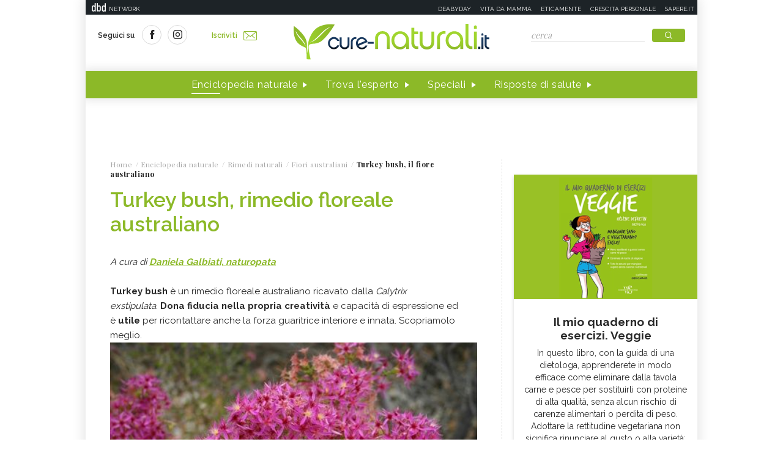

--- FILE ---
content_type: text/html;charset=UTF-8
request_url: https://www.cure-naturali.it/enciclopedia-naturale/rimedi-naturali/fiori-australiani/turkey-bush.html
body_size: 12953
content:
<!doctype html>
<html lang="it" >
<head>
<link rel="preconnect" href="https://cmp.quantcast.com" crossorigin>
<link rel="preconnect" href="https://fonts.googleapis.com" crossorigin>
<link rel="preconnect" href="https://fonts.gstatic.com" crossorigin>
<link rel="preload" href="https://fonts.googleapis.com/css?family=Playfair+Display:400,700,900&display=swap" as="style">
<link rel="preload" href="https://fonts.googleapis.com/css?family=Raleway:400,500,600,700&display=swap" as="style">
<link rel="preload" href="https://fonts.googleapis.com/css?family=Viga&display=swap" as="style">
<meta http-equiv="X-UA-Compatible" content="IE=edge">
<meta charset="utf-8">
<meta name="viewport" content="width=device-width">
<meta name="format-detection" content="telephone=no">
<meta name="author" content="curenaturali">
<meta name="google-site-verification" content="6Zx6LIvdxR-vWJN7MqYI8o61iRvDmJNWfv81g9SbdIk" />
<title>Turkey bush, rimedio floreale australiano - Cure-Naturali.it</title>
<meta property="og:title" content="Turkey bush, rimedio floreale australiano - Cure-Naturali.it">
<meta property="og:type" content="website">
<meta property="og:url" content="https://www.cure-naturali.it/enciclopedia-naturale/rimedi-naturali/fiori-australiani/turkey-bush.html">
<meta property="og:image" content="https://file.cure-naturali.it/site/image/content/18826.jpg?format=jpg">
<meta property="og:description" content="Turkey bush, fiore australiano, dona fiducia nella propria creatività e capacità di espressione. Quando e perché assumerlo.">
<link rel="image_src" href="https://file.cure-naturali.it/site/image/content/18826.jpg?format=jpg"> <link rel="canonical" href="https://www.cure-naturali.it/enciclopedia-naturale/rimedi-naturali/fiori-australiani/turkey-bush.html" />
<link rel="icon" href="/.resources/curenaturali-templating-light/webresources/favicon.ico">
<meta name="description" content="Turkey bush, fiore australiano, dona fiducia nella propria creatività e capacità di espressione. Quando e perché assumerlo." />
<link href="https://fonts.googleapis.com/css?family=Playfair+Display:400,700,900&display=swap" rel="stylesheet">
<link href="https://fonts.googleapis.com/css?family=Raleway:400,500,600,700&display=swap" rel="stylesheet">
<link href="https://fonts.googleapis.com/css?family=Viga&display=swap" rel="stylesheet">
<link rel="preload" as="style" href="/.resources/curenaturali-templating-light/webresources/css/slick~2024-07-01-14-44-43-000~cache.css">
<link rel="stylesheet" type="text/css" href="/.resources/curenaturali-templating-light/webresources/css/slick~2024-07-01-14-44-43-000~cache.css" media="all" />
<link rel="preload" as="style" href="/.resources/curenaturali-templating-light/webresources/css/dropkick~2024-07-01-14-44-43-000~cache.css">
<link rel="stylesheet" type="text/css" href="/.resources/curenaturali-templating-light/webresources/css/dropkick~2024-07-01-14-44-43-000~cache.css" media="all" />
<link rel="preload" as="style" href="/.resources/curenaturali-templating-light/webresources/css/jquery.mmenu.all~2024-07-01-14-44-43-000~cache.css">
<link rel="stylesheet" type="text/css" href="/.resources/curenaturali-templating-light/webresources/css/jquery.mmenu.all~2024-07-01-14-44-43-000~cache.css" media="all" />
<link rel="preload" as="style" href="/.resources/curenaturali-templating-light/webresources/css/style~2024-12-10-08-48-22-856~cache.css">
<link rel="stylesheet" type="text/css" href="/.resources/curenaturali-templating-light/webresources/css/style~2024-12-10-08-48-22-856~cache.css" media="all" />
<!-- Google Tag Manager -->
<script>(function(w,d,s,l,i){w[l]=w[l]||[];w[l].push({'gtm.start':
new Date().getTime(),event:'gtm.js'});var f=d.getElementsByTagName(s)[0],
j=d.createElement(s),dl=l!='dataLayer'?'&l='+l:'';j.async=true;j.src=
'https://www.googletagmanager.com/gtm.js?id='+i+dl;f.parentNode.insertBefore(j,f);
})(window,document,'script','dataLayer','GTM-WXSXDNL');</script>
<!-- End Google Tag Manager -->
<style>.de-agostini-footer {background-color:#ffffff;}</style></head>
<body id="guide" class=" " data-contextPath="">
<!-- Google Tag Manager (noscript) -->
<noscript><iframe src="https://www.googletagmanager.com/ns.html?id=GTM-WXSXDNL"
height="0" width="0" style="display:none;visibility:hidden"></iframe></noscript>
<!-- End Google Tag Manager (noscript) -->
<div id="adv-Position3">
<div id="div-gpt-ad-Top">
</div>
</div>
<div class="content-wrapper">
<header id="main-header" class="main-header">
<style>
#main-header .header-adv { padding: 5px 0; border: none; background-color: #1d2327; height: 24px; }
#main-header .header-adv .header-bar { height: 14px;padding: 0 5px; }
#main-header .header-adv .header-bar a { white-space: nowrap; margin: 0; }
#main-header .header-adv .header-bar .network { float:right;text-transform:uppercase;font-size:10px;padding-top: 2px; }
#main-header .header-adv .header-bar .network a { width: auto; white-space: nowrap;margin-left:15px;color:#f4f4f4;text-decoration:none; }
@media (max-width: 768px) {
.header-adv { display: none; }
}
</style>
<div class="header-adv">
<div class="header-bar">
<a href="https://www.dbdnetwork.it/" target="_blank" rel="nofollow">
<img src="https://urano.dbdnetwork.it/dbdnetwork/img/dbd.svg" style="float:left;fill:#f4f4f4;width:23px;height:14px;margin-left:5px" border="0">
<div style="float:left;padding-left:5px;text-transform:uppercase;font-size:10px;padding-top: 2px;color:#f4f4f4">Network</div>
</a>
<div class="network">
<a href="https://www.deabyday.tv/" target="_blank" rel="nofollow">Deabyday</a>
<a href="https://www.vitadamamma.com/" target="_blank" rel="nofollow">Vita da mamma</a>
<a href="https://www.eticamente.net/" rel="nofollow" style="">Eticamente</a>
<a href="https://www.crescita-personale.it/" target="_blank" rel="nofollow">Crescita personale</a>
<a href="https://www.sapere.it/" target="_blank" rel="nofollow">Sapere.it</a>
</div>
</div>
</div>
<div class="header-content">
<div class="header-left">
<a href="#mobile-menu" class="mobile-menu"><i class="icon-mobile-menu"></i></a>
<div class="header-social">
<p>Seguici su</p>
<a href="https://www.facebook.com/CureNaturaliOfficial/" target="_blank" rel="nofollow"><i class="icon-social-facebook"></i></a>
<a href="https://www.instagram.com/cure_naturali/" target="_blank" rel="nofollow"><i class="icon-social-instagram"></i></a>
</div>
<a href="/newsletter/newsletter.html" class="subscribe">Iscriviti<i class="icon-newsletter"></i></a>
</div>
<div class="header-logo">
<a href="/home.html" title="Home">
<img src="/.resources/curenaturali-templating-light/webresources/img/cure-naturali-logo.svg" alt="Cure Naturali logo" class="desktop" />
<img src="/.resources/curenaturali-templating-light/webresources/img/cure-naturali-logo-mobile.svg" alt="Cure Naturali logo" class="mobile" />
</a>
</div>
<div class="header-right">
<form name="searchform" id="searchform" action="/info/ricerca.html" method="GET">
<fieldset>
<input type="text" name="searchfield" id="searchfield" placeholder="cerca" autocomplete="off">
<button type="submit" class="btn"><i class="icon-search"></i></button>
<a href="#" class="search-close"><i class="icon-close"></i></a>
</fieldset>
</form>
<div>
<p>La ricerca deve contenere almeno 3 caratteri</p>
</div>
</div>
</div>
<nav class="header-menu" itemscope itemtype="http://www.schema.org/SiteNavigationElement">
<ul>
<li itemprop="name">
<a itemprop="url" href="#enciclopedia" title="Enciclopedia naturale" class="sub active">Enciclopedia naturale</a>
<div class="header-submenu">
<div id="enciclopedia">
<a href="#" class="submenu-close"><i class="icon-close"></i></a>
<a href="/enciclopedia-naturale.html">Vai all'enciclopedia</a>
<ul>
<li>
<span><i class="icon-vita-naturale"></i></span>
<p>Vita naturale</p>
<ul>
<li><a href="/enciclopedia-naturale/vita-naturale/estetica.html" title="Estetica ">Estetica </a></li>
<li><a href="/enciclopedia-naturale/vita-naturale/fiori-e-piante.html" title="Fiori e piante">Fiori e piante</a></li>
<li><a href="/enciclopedia-naturale/vita-naturale/infanzia.html" title="Infanzia">Infanzia</a></li>
<li><a href="/enciclopedia-naturale/vita-naturale/animali.html" title="Animali">Animali</a></li>
<li><a href="/enciclopedia-naturale/vita-naturale/vita-green.html" title="Vita green">Vita green</a></li>
<li><a href="/enciclopedia-naturale/vita-naturale/spiritualita.html" title="Spiritualità">Spiritualità</a></li>
</ul>
<a href="/enciclopedia-naturale/vita-naturale.html">Vedi tutti</a>
</li>
<li>
<span><i class="icon-alimentazione"></i></span>
<p>Alimentazione</p>
<ul>
<li><a href="/enciclopedia-naturale/alimentazione/diete.html" title="Diete">Diete</a></li>
<li><a href="/enciclopedia-naturale/alimentazione/nutrizione.html" title="Nutrizione">Nutrizione</a></li>
<li><a href="/enciclopedia-naturale/alimentazione/personaggi-in-cucina.html" title="Personaggi in Cucina">Personaggi in Cucina</a></li>
</ul>
<a href="/enciclopedia-naturale/alimentazione.html">Vedi tutti</a>
</li>
<li>
<span><i class="icon-rimedi-naturali"></i></span>
<p>Rimedi naturali</p>
<ul>
<li><a href="/enciclopedia-naturale/rimedi-naturali/fiori-di-bach.html" title="Fiori di Bach">Fiori di Bach</a></li>
<li><a href="/enciclopedia-naturale/rimedi-naturali/oli-essenziali.html" title="Oli essenziali">Oli essenziali</a></li>
<li><a href="/enciclopedia-naturale/rimedi-naturali/benessere.html" title="Benessere">Benessere</a></li>
<li><a href="/enciclopedia-naturale/rimedi-naturali/fiori-californiani.html" title="Fiori californiani">Fiori californiani</a></li>
<li><a href="/enciclopedia-naturale/rimedi-naturali/fiori-australiani.html" title="Fiori australiani">Fiori australiani</a></li>
<li><a href="/enciclopedia-naturale/rimedi-naturali/erboristeria.html" title="Erboristeria">Erboristeria</a></li>
</ul>
<a href="/enciclopedia-naturale/rimedi-naturali.html">Vedi tutti</a>
</li>
<li>
<span><i class="icon-terapie-naturali"></i></span>
<p>Terapie naturali</p>
<ul>
<li><a href="/enciclopedia-naturale/terapie-naturali/omeopatia.html" title="Omeopatia">Omeopatia</a></li>
<li><a href="/enciclopedia-naturale/terapie-naturali/profili-professionali.html" title="Profili Professionali">Profili Professionali</a></li>
<li><a href="/enciclopedia-naturale/terapie-naturali/libri.html" title="Libri">Libri</a></li>
<li><a href="/enciclopedia-naturale/terapie-naturali/personaggi.html" title="Personaggi">Personaggi</a></li>
<li><a href="/enciclopedia-naturale/terapie-naturali/benessere.html" title="Benessere">Benessere</a></li>
<li><a href="/enciclopedia-naturale/terapie-naturali/medicina-naturale.html" title="Medicina naturale">Medicina naturale</a></li>
<li><a href="/enciclopedia-naturale/terapie-naturali/yoga.html" title="Yoga">Yoga</a></li>
<li><a href="/enciclopedia-naturale/terapie-naturali/spiritualita.html" title="Spiritualità">Spiritualità</a></li>
<li><a href="/enciclopedia-naturale/terapie-naturali/fisioterapia.html" title="Fisioterapia">Fisioterapia</a></li>
<li><a href="/enciclopedia-naturale/terapie-naturali/pietre-cristalli.html" title="Pietre e cristalli, proprietà e utilizzi">Pietre e cristalli, proprietà e utilizzi</a></li>
</ul>
<a href="/enciclopedia-naturale/terapie-naturali.html">Vedi tutti</a>
</li>
<li>
<span><i class="icon-salute"></i></span>
<p>Salute</p>
<ul>
<li><a href="/enciclopedia-naturale/salute/naturopatia.html" title="Naturopatia">Naturopatia</a></li>
<li><a href="/enciclopedia-naturale/salute/organi.html" title="Organi">Organi</a></li>
<li><a href="/enciclopedia-naturale/salute/omeopatia.html" title="Omeopatia">Omeopatia</a></li>
<li><a href="/enciclopedia-naturale/salute/benessere.html" title="Benessere">Benessere</a></li>
</ul>
<a href="/enciclopedia-naturale/salute.html">Vedi tutti</a>
</li>
<li>
<span><i class="icon-animali"></i></span>
<p>Animali </p>
<ul>
<li><a href="/enciclopedia-naturale/animali/cani.html" title="Cani">Cani</a></li>
<li><a href="/enciclopedia-naturale/animali/gatti.html" title="Gatti">Gatti</a></li>
<li><a href="/enciclopedia-naturale/animali/altri-animali.html" title="Altri animali">Altri animali</a></li>
</ul>
<a href="/enciclopedia-naturale/animali.html">Vedi tutti</a>
</li>
</ul>
</div>
</div>
</li>
<li itemprop="name">
<a itemprop="url" href="/trova-esperto.html" title="Trova l'esperto" class="">Trova l'esperto</a>
</li>
<li itemprop="name">
<a itemprop="url" href="/speciali.html" title="Speciali" class="">Speciali</a>
</li>
<li itemprop="name">
<a itemprop="url" href="/risposte-di-salute.html" title="Risposte di salute" class="">Risposte di salute</a>
</li>
</ul>
</nav>
</header>
<style>#div-gpt-ad-MaxTicker div{text-align:center;}</style>
<div id="adv-TopLeft">
<div id="div-gpt-ad-MaxTicker">
</div>
</div>
<div class="main-content ">
<section>
<div class="breadcrumb" itemscope itemtype="http://schema.org/BreadcrumbList">
<ul>
<li itemprop="itemListElement" itemscope itemtype="http://schema.org/ListItem">
<a href="/home.html" title="Home" itemprop="item"><span itemprop="name">Home</span></a>
<meta itemprop="position" content="1" />
</li>
<li itemprop="itemListElement" itemscope itemtype="http://schema.org/ListItem">
<a href="/enciclopedia-naturale.html" title="Enciclopedia naturale" itemprop="item"><span itemprop="name">Enciclopedia naturale</span></a>
<meta itemprop="position" content="2" />
</li>
<li itemprop="itemListElement" itemscope itemtype="http://schema.org/ListItem">
<a href="/enciclopedia-naturale/rimedi-naturali.html" title="Rimedi naturali" itemprop="item"><span itemprop="name">Rimedi naturali</span></a>
<meta itemprop="position" content="3" />
</li>
<li itemprop="itemListElement" itemscope itemtype="http://schema.org/ListItem">
<a href="/enciclopedia-naturale/rimedi-naturali/fiori-australiani.html" title="Fiori australiani" itemprop="item"><span itemprop="name">Fiori australiani</span></a>
<meta itemprop="position" content="4" />
</li>
<li>
<span>Turkey bush, il fiore australiano</span>
</li>
</ul>
</div>
<div class="article-wrapper">
<article id="article-body-container">
<meta itemprop="inLanguage" content="it-IT">
<header>
<h1 itemprop="name" property="name">Turkey bush, rimedio floreale australiano</h1>
<meta itemprop="headline" property="headline" content="Turkey bush, rimedio floreale australiano">
<div>
</div>
</header>
<script type="application/ld+json">
{
"@context": "https://schema.org",
"@type": "Article",
"@id" : "/enciclopedia-naturale/rimedi-naturali/fiori-australiani/turkey-bush",
"name": "Turkey bush, rimedio floreale australiano",
"headline": "Turkey bush, rimedio floreale australiano",
"abstract": "",
"description": "",
"url": "/enciclopedia-naturale/rimedi-naturali/fiori-australiani/turkey-bush",
"inLanguage": "it-IT",
"datePublished": "2015-12-01T08:39:00+0000",
"dateModified": "2022-01-28T15:31:15.438Z",
"mainEntity": {
"@type": "WebPage",
"url": "https://www.cure-naturali.it/enciclopedia-naturale/rimedi-naturali/fiori-australiani/turkey-bush.html"
},
"isPartOf": {
"@type": "WebSite",
"@id": "https://www.cure-naturali.it/#website",
"url": "https://www.cure-naturali.it",
"name": "Cure-Naturali",
"description": "Cure-Naturali",
"inLanguage": "it-IT",
"publisher": {
"@type": "Organization",
"name": "Cure-Naturali",
"url": "https://www.cure-naturali.it/#organization",
"sameAs" : [
"https://www.facebook.com/CureNaturaliOfficial/",
"https://www.instagram.com/cure_naturali/"
],
"logo": {
"@type": "ImageObject",
"url": "https://www.cure-naturali.it/.resources/curenaturali-templating-light/webresources/img/cure-naturali-logo.png",
"width": "auto",
"height": "auto"
},
"parentOrganization": {
"@context":"https://schema.org",
"@type":"Organization",
"@id":"https://www.dbdnetwork.it/#organization",
"name":"DbD network",
"url":"https://www.dbdnetwork.it/",
"foundingDate": "2022",
"logo":"https://www.dbdnetwork.it/img/dbdnetwork.svg",
"parentOrganization": {
"@type": "Organization",
"name": "Edizioni White Star",
"url": "https://www.whitestar.it/",
"foundingDate": "1984",
"sameAs" : [
"https://it.wikipedia.org/wiki/Edizioni_White_Star",
"https://www.linkedin.com/company/whitestar",
"https://www.facebook.com/whitestarlibri",
"https://www.instagram.com/whitestarlibri/",
"https://www.whitestar.it/"
]
}
}
}
}
}
</script>
<div class="article-content old" itemprop="articleBody">
<p><em>A cura di&nbsp;<a href="/operatori/galbiati-daniela.html">Daniela Galbiati, naturopata</a></em></p>
<p>&nbsp;</p>
<p><strong><strong>Turkey bush</strong>&nbsp;</strong><span style="line-height: 1.5;">&egrave; un rimedio floreale australiano ricavato dalla&nbsp;</span><em>Calytrix exstipulata</em>.&nbsp;<strong>Dona&nbsp;</strong><strong>fiducia nella propria creativit&agrave;</strong> e capacit&agrave; di espressione&nbsp;<span style="line-height: 1.5;">ed &egrave;</span><span style="line-height: 1.5;">&nbsp;</span><strong>utile&nbsp;</strong>per ricontattare anche la forza guaritrice interiore e innata<span style="line-height: 1.5;">.</span><strong>&nbsp;</strong><span style="line-height: 1.5;">Scopriamolo meglio.</span></p>
<p><span style="line-height: 1.5;"><img style="margin: 0px auto; display: block;" src="https://file.cure-naturali.it/site/image/content/18826.jpg?format=jpg" alt="Turkey bush" /></span></p>
<p><span></span></p>
<p>&nbsp;</p>
<h3>Descrizione della pianta</h3>
<p><em>Calytrix exstipulata</em> &ndash; <strong>l&rsquo;arbusto</strong> raggiunge i 3 metri di altezza, con fusti ritorti e fessurati; le <strong>foglie</strong> minute sono simili a piccole scaglie verdi attaccate molto vicino ai piccoli rami per diminuire la superficie fogliare esposta al sole durante la stagione secca, riducendone cos&igrave; la perdita di acqua.</p>
<p>I&nbsp;<strong>fiori</strong> hanno forma di stella con petali stretti e un colore rosa-malva che sbiadisce con l'invecchiamento, e <strong>fioriscono da &nbsp;maggio ad agosto</strong>. In comune con la maggior parte dei <em>Calytrix</em> &nbsp;&egrave; la caratteristica della <strong>peluria</strong> che si estende dai lobi del calice oltre i petali.</p>
<p>L&rsquo;arbusto <strong>cresce lungo le strade</strong>, su terreni poveri e ghiaiosi e nelle pianure del Top End dell&rsquo;Australia. Il rimedio proviene da una zona particolare di quella regione, dal Katherine Gorge, una serie di tredici gole: &egrave; stato preparato l&igrave; dove s trovano le pi&ugrave; antiche pitture rupestri aborigene: Turkey Bush &egrave; il rimedio per l&rsquo;espressione creativa ad ogni livello.</p>
<p>&nbsp;</p>
<h3>Affermazione&nbsp;</h3>
<p><em>Ora attingo al pozzo universale della creativit&agrave;.</em></p>
<p><em>Sto acquisendo fiducia nella mia capacit&agrave; di creare e la sto apprezzando.</em></p>
<p>&nbsp;</p>
<h3><a href="/articoli/salute/gravidanza/gravidanza-floriterapia-australiana.html">Come accompagnare la gravidanza con la floriterapia australiana?</a></h3>
<p>&nbsp;</p>
<h3>Propriet&agrave; di Turkey Bush</h3>
<ul>
<li><span style="line-height: 1.5;">Favorisce il contatto con l&rsquo;energia creativa e l'espressione della propria creativit&agrave;, aiutando ad <strong>eliminare i blocchi emozionali</strong> o da traumi che possono inibire tale espressione.</span></li>
<li><span style="line-height: 1.5;"><strong>Favorisce l&rsquo;accettazione</strong> e l&rsquo;apprezzare la propria unicit&agrave; espressiva, sostenendo la fiducia nella propria creativit&agrave; e capacit&agrave; di espressione creativa.</span></li>
<li><span style="line-height: 1.5;">Utile per rigenerare l&rsquo;ispirazione creativa degli artisti.&nbsp;</span></li>
<li><span style="line-height: 1.5;">Contribuiendo alla rinascita della forza creativa, pu&ograve; essere d&rsquo;aiuto per<strong> ricontattare anche la forza guaritrice interiore</strong> e innata.</span></li>
</ul>
<p>Turkey Bush &egrave; contenuto nel <strong><a title="Fluent Expression, i fiori australiani per l&rsquo;espressione di s&eacute;" href="/enciclopedia-naturale/rimedi-naturali/fiori-australiani/fluent-expression.html">Composto Fluent Expression</a>.</strong></p>
<p>&nbsp;</p>
<h3>Preparazione ed uso</h3>
<p>In una bottiglietta da 30 ml unire &frac34; di acqua naturale e &frac14; di brandy per la conservazione del prodotto; aggiungere 7 gocce per ogni Fiore scelto. Di questa &nbsp;miscela personale si assumono <strong>7 gocce sotto la lingua</strong>, mattina e sera, al risveglio e prima di dormire.</p>
<p>Le gocce possono essere anche <strong>applicate localmente</strong> pure, unite ad crema neutra come veicolante, nell'acqua del bagno o vaporizzate nell'ambiente per creare un luogo armonico.</p>
<p>Si possono preparare anche senza brandy facendo attenzione che non si degradino (eventualmente, si ripete la preparazione). <strong>Si possono diluire</strong> in poca acqua o tisane, anche per bambini.</p>
<p><span style="line-height: 1.5;">Pu&ograve; essere associato a <a title="She Oak, tutte le propriet&agrave;" href="/enciclopedia-naturale/rimedi-naturali/fiori-australiani/she-oak.html">She Oak</a> e <a title="Flannel Flower, tutte le propriet&agrave;" href="/enciclopedia-naturale/rimedi-naturali/fiori-australiani/flannel-flower.html">Flannel Flower</a> per riequilibrare problemi di infertilit&agrave; (incapacit&agrave; a creare, generare).&nbsp;</span></p>
<p>&nbsp;</p>
<h3><span style="line-height: 1.5;"><a href="/articoli/vita-naturale/benessere/sole-mare-fiori-australiani.html">Mare, sole e fiori australiani</a></span></h3>
<p>&nbsp;</p>
<p><span style="line-height: 1.5;">Immagine |&nbsp;</span><span><a class="external" href="http://www.northqueenslandplants.com">Northqueenslandplants.com</a></span></p>
</div>
<script type="application/ld+json">
{
"@context": "https://schema.org",
"@type": "Article",
"@id" : "/enciclopedia-naturale/rimedi-naturali/fiori-australiani/turkey-bush",
"articleBody" : "&lt;p&gt;&lt;em&gt;A cura di&amp;nbsp;&lt;a href=&quot;/operatori/galbiati-daniela.html&quot;&gt;Daniela Galbiati, naturopata&lt;/a&gt;&lt;/em&gt;&lt;/p&gt;
&lt;p&gt;&amp;nbsp;&lt;/p&gt;
&lt;p&gt;&lt;strong&gt;&lt;strong&gt;Turkey bush&lt;/strong&gt;&amp;nbsp;&lt;/strong&gt;&lt;span style=&quot;line-height: 1.5;&quot;&gt;&amp;egrave; un rimedio floreale australiano ricavato dalla&amp;nbsp;&lt;/span&gt;&lt;em&gt;Calytrix exstipulata&lt;/em&gt;.&amp;nbsp;&lt;strong&gt;Dona&amp;nbsp;&lt;/strong&gt;&lt;strong&gt;fiducia nella propria creativit&amp;agrave;&lt;/strong&gt; e capacit&amp;agrave; di espressione&amp;nbsp;&lt;span style=&quot;line-height: 1.5;&quot;&gt;ed &amp;egrave;&lt;/span&gt;&lt;span style=&quot;line-height: 1.5;&quot;&gt;&amp;nbsp;&lt;/span&gt;&lt;strong&gt;utile&amp;nbsp;&lt;/strong&gt;per ricontattare anche la forza guaritrice interiore e innata&lt;span style=&quot;line-height: 1.5;&quot;&gt;.&lt;/span&gt;&lt;strong&gt;&amp;nbsp;&lt;/strong&gt;&lt;span style=&quot;line-height: 1.5;&quot;&gt;Scopriamolo meglio.&lt;/span&gt;&lt;/p&gt;
&lt;p&gt;&lt;span style=&quot;line-height: 1.5;&quot;&gt;&lt;img style=&quot;margin: 0px auto; display: block;&quot; src=&quot;https://file.cure-naturali.it/site/image/content/18826.jpg?format=jpg&quot; alt=&quot;Turkey bush&quot; /&gt;&lt;/span&gt;&lt;/p&gt;
&lt;p&gt;&lt;span&gt;&lt;/span&gt;&lt;/p&gt;
&lt;p&gt;&amp;nbsp;&lt;/p&gt;
&lt;h3&gt;Descrizione della pianta&lt;/h3&gt;
&lt;p&gt;&lt;em&gt;Calytrix exstipulata&lt;/em&gt; &amp;ndash; &lt;strong&gt;l&amp;rsquo;arbusto&lt;/strong&gt; raggiunge i 3 metri di altezza, con fusti ritorti e fessurati; le &lt;strong&gt;foglie&lt;/strong&gt; minute sono simili a piccole scaglie verdi attaccate molto vicino ai piccoli rami per diminuire la superficie fogliare esposta al sole durante la stagione secca, riducendone cos&amp;igrave; la perdita di acqua.&lt;/p&gt;
&lt;p&gt;I&amp;nbsp;&lt;strong&gt;fiori&lt;/strong&gt; hanno forma di stella con petali stretti e un colore rosa-malva che sbiadisce con l&apos;invecchiamento, e &lt;strong&gt;fioriscono da &amp;nbsp;maggio ad agosto&lt;/strong&gt;. In comune con la maggior parte dei &lt;em&gt;Calytrix&lt;/em&gt; &amp;nbsp;&amp;egrave; la caratteristica della &lt;strong&gt;peluria&lt;/strong&gt; che si estende dai lobi del calice oltre i petali.&lt;/p&gt;
&lt;p&gt;L&amp;rsquo;arbusto &lt;strong&gt;cresce lungo le strade&lt;/strong&gt;, su terreni poveri e ghiaiosi e nelle pianure del Top End dell&amp;rsquo;Australia. Il rimedio proviene da una zona particolare di quella regione, dal Katherine Gorge, una serie di tredici gole: &amp;egrave; stato preparato l&amp;igrave; dove s trovano le pi&amp;ugrave; antiche pitture rupestri aborigene: Turkey Bush &amp;egrave; il rimedio per l&amp;rsquo;espressione creativa ad ogni livello.&lt;/p&gt;
&lt;p&gt;&amp;nbsp;&lt;/p&gt;
&lt;h3&gt;Affermazione&amp;nbsp;&lt;/h3&gt;
&lt;p&gt;&lt;em&gt;Ora attingo al pozzo universale della creativit&amp;agrave;.&lt;/em&gt;&lt;/p&gt;
&lt;p&gt;&lt;em&gt;Sto acquisendo fiducia nella mia capacit&amp;agrave; di creare e la sto apprezzando.&lt;/em&gt;&lt;/p&gt;
&lt;p&gt;&amp;nbsp;&lt;/p&gt;
&lt;h3&gt;&lt;a href=&quot;/articoli/salute/gravidanza/gravidanza-floriterapia-australiana.html&quot;&gt;Come accompagnare la gravidanza con la floriterapia australiana?&lt;/a&gt;&lt;/h3&gt;
&lt;p&gt;&amp;nbsp;&lt;/p&gt;
&lt;h3&gt;Propriet&amp;agrave; di Turkey Bush&lt;/h3&gt;
&lt;ul&gt;
&lt;li&gt;&lt;span style=&quot;line-height: 1.5;&quot;&gt;Favorisce il contatto con l&amp;rsquo;energia creativa e l&apos;espressione della propria creativit&amp;agrave;, aiutando ad &lt;strong&gt;eliminare i blocchi emozionali&lt;/strong&gt; o da traumi che possono inibire tale espressione.&lt;/span&gt;&lt;/li&gt;
&lt;li&gt;&lt;span style=&quot;line-height: 1.5;&quot;&gt;&lt;strong&gt;Favorisce l&amp;rsquo;accettazione&lt;/strong&gt; e l&amp;rsquo;apprezzare la propria unicit&amp;agrave; espressiva, sostenendo la fiducia nella propria creativit&amp;agrave; e capacit&amp;agrave; di espressione creativa.&lt;/span&gt;&lt;/li&gt;
&lt;li&gt;&lt;span style=&quot;line-height: 1.5;&quot;&gt;Utile per rigenerare l&amp;rsquo;ispirazione creativa degli artisti.&amp;nbsp;&lt;/span&gt;&lt;/li&gt;
&lt;li&gt;&lt;span style=&quot;line-height: 1.5;&quot;&gt;Contribuiendo alla rinascita della forza creativa, pu&amp;ograve; essere d&amp;rsquo;aiuto per&lt;strong&gt; ricontattare anche la forza guaritrice interiore&lt;/strong&gt; e innata.&lt;/span&gt;&lt;/li&gt;
&lt;/ul&gt;
&lt;p&gt;Turkey Bush &amp;egrave; contenuto nel &lt;strong&gt;&lt;a title=&quot;Fluent Expression, i fiori australiani per l&amp;rsquo;espressione di s&amp;eacute;&quot; href=&quot;/enciclopedia-naturale/rimedi-naturali/fiori-australiani/fluent-expression.html&quot;&gt;Composto Fluent Expression&lt;/a&gt;.&lt;/strong&gt;&lt;/p&gt;
&lt;p&gt;&amp;nbsp;&lt;/p&gt;
&lt;h3&gt;Preparazione ed uso&lt;/h3&gt;
&lt;p&gt;In una bottiglietta da 30 ml unire &amp;frac34; di acqua naturale e &amp;frac14; di brandy per la conservazione del prodotto; aggiungere 7 gocce per ogni Fiore scelto. Di questa &amp;nbsp;miscela personale si assumono &lt;strong&gt;7 gocce sotto la lingua&lt;/strong&gt;, mattina e sera, al risveglio e prima di dormire.&lt;/p&gt;
&lt;p&gt;Le gocce possono essere anche &lt;strong&gt;applicate localmente&lt;/strong&gt; pure, unite ad crema neutra come veicolante, nell&apos;acqua del bagno o vaporizzate nell&apos;ambiente per creare un luogo armonico.&lt;/p&gt;
&lt;p&gt;Si possono preparare anche senza brandy facendo attenzione che non si degradino (eventualmente, si ripete la preparazione). &lt;strong&gt;Si possono diluire&lt;/strong&gt; in poca acqua o tisane, anche per bambini.&lt;/p&gt;
&lt;p&gt;&lt;span style=&quot;line-height: 1.5;&quot;&gt;Pu&amp;ograve; essere associato a &lt;a title=&quot;She Oak, tutte le propriet&amp;agrave;&quot; href=&quot;/enciclopedia-naturale/rimedi-naturali/fiori-australiani/she-oak.html&quot;&gt;She Oak&lt;/a&gt; e &lt;a title=&quot;Flannel Flower, tutte le propriet&amp;agrave;&quot; href=&quot;/enciclopedia-naturale/rimedi-naturali/fiori-australiani/flannel-flower.html&quot;&gt;Flannel Flower&lt;/a&gt; per riequilibrare problemi di infertilit&amp;agrave; (incapacit&amp;agrave; a creare, generare).&amp;nbsp;&lt;/span&gt;&lt;/p&gt;
&lt;p&gt;&amp;nbsp;&lt;/p&gt;
&lt;h3&gt;&lt;span style=&quot;line-height: 1.5;&quot;&gt;&lt;a href=&quot;/articoli/vita-naturale/benessere/sole-mare-fiori-australiani.html&quot;&gt;Mare, sole e fiori australiani&lt;/a&gt;&lt;/span&gt;&lt;/h3&gt;
&lt;p&gt;&amp;nbsp;&lt;/p&gt;
&lt;p&gt;&lt;span style=&quot;line-height: 1.5;&quot;&gt;Immagine |&amp;nbsp;&lt;/span&gt;&lt;span&gt;&lt;a class=&quot;external&quot; href=&quot;http://www.northqueenslandplants.com&quot;&gt;Northqueenslandplants.com&lt;/a&gt;&lt;/span&gt;&lt;/p&gt;"
}
</script>
</article>
</div>
<div class="article-tag top-margin">
<p>da:</p>
<span class="green"><a href="/enciclopedia-naturale/rimedi-naturali.html" title="Rimedi naturali" style="color:#FFFFFF;">Rimedi naturali</a></span>
<span class="white"><a href="/enciclopedia-naturale/rimedi-naturali/fiori-australiani.html" title="Fiori australiani" style="color:#8CB928;">Fiori australiani</a></span>
</div>
<nav class="list-box mt-0">
<h6>Rimedi naturali - Fiori australiani</h6>
<div>
<ul>
<li><a href="/enciclopedia-naturale/rimedi-naturali/fiori-australiani/christmas-bell.html" title="Christmas Bell, il fiore australiano - Cure-Naturali.it">Christmas Bell, il fiore australiano - Cure-Naturali.it</a></li>
<li><a href="/enciclopedia-naturale/rimedi-naturali/fiori-australiani/autumn-leaves.html" title="Autumn Leaves, il fiore australiano">Autumn Leaves, il fiore australiano</a></li>
<li><a href="/enciclopedia-naturale/rimedi-naturali/fiori-australiani/fiori-australiani.html" title="Fiori australiani">Fiori australiani</a></li>
<li><a href="/enciclopedia-naturale/rimedi-naturali/fiori-australiani/concentration-fiori-australiani.html" title="Concentration, il fiore australiano">Concentration, il fiore australiano</a></li>
<li><a href="/enciclopedia-naturale/rimedi-naturali/fiori-australiani/equilibrio-donna.html" title="Equilibrio donna, il fiore australiano">Equilibrio donna, il fiore australiano</a></li>
<li><a href="/enciclopedia-naturale/rimedi-naturali/fiori-australiani/essenze-indaco-di-ann-callaghan.html" title="Essenze Indaco irlandesi">Essenze Indaco irlandesi</a></li>
<li><a href="/enciclopedia-naturale/rimedi-naturali/fiori-australiani/essenze-australiane-living.html" title="Essenze Australiane Living">Essenze Australiane Living</a></li>
<li><a href="/enciclopedia-naturale/rimedi-naturali/fiori-australiani/le-creme-microvita-delle-essenze-living.html" title="Creme Microvita">Creme Microvita</a></li>
<li><a href="/enciclopedia-naturale/rimedi-naturali/fiori-australiani/i-3-kit-delle-australian-living-essences.html" title="Australian Living Essences ">Australian Living Essences </a></li>
<li><a href="/enciclopedia-naturale/rimedi-naturali/fiori-australiani/kangaroo-paw.html" title="Kangaroo Paw, il fiore australiano">Kangaroo Paw, il fiore australiano</a></li>
<li><a href="/enciclopedia-naturale/rimedi-naturali/fiori-australiani/spray-health-mist.html" title="Spray Health Mist">Spray Health Mist</a></li>
<li><a href="/enciclopedia-naturale/rimedi-naturali/fiori-australiani/universe-pets.html" title="Universe Pets, il fiore australiano">Universe Pets, il fiore australiano</a></li>
<li><a href="/enciclopedia-naturale/rimedi-naturali/fiori-australiani/bottlebrush.html" title="Bottlebrush, il fiore australiano">Bottlebrush, il fiore australiano</a></li>
<li><a href="/enciclopedia-naturale/rimedi-naturali/fiori-australiani/travel.html" title="Travel, il fiore australiano">Travel, il fiore australiano</a></li>
<li><a href="/enciclopedia-naturale/rimedi-naturali/fiori-australiani/white-light-essences.html" title="White Light Essences, il fiore australiano">White Light Essences, il fiore australiano</a></li>
<li><a href="/enciclopedia-naturale/rimedi-naturali/fiori-australiani/light-frequency-essences.html" title="Light Frequency Essences, il fiore australiano">Light Frequency Essences, il fiore australiano</a></li>
<li><a href="/enciclopedia-naturale/rimedi-naturali/fiori-australiani/green-essence.html" title="Green Essence, il fiore australiano">Green Essence, il fiore australiano</a></li>
<li><a href="/enciclopedia-naturale/rimedi-naturali/fiori-australiani/five-corners.html" title="Five Corners, il fiore australiano">Five Corners, il fiore australiano</a></li>
<li><a href="/enciclopedia-naturale/rimedi-naturali/fiori-australiani/southern-cross.html" title="Southern Cross, il fiore australiano">Southern Cross, il fiore australiano</a></li>
<li><a href="/enciclopedia-naturale/rimedi-naturali/fiori-australiani/pink-flannel-flower.html" title="Pink Flannel Flower, il fiore australiano">Pink Flannel Flower, il fiore australiano</a></li>
<li><a href="/enciclopedia-naturale/rimedi-naturali/fiori-australiani/philoteca.html" title="Philoteca, il fiore australiano">Philoteca, il fiore australiano</a></li>
<li><a href="/enciclopedia-naturale/rimedi-naturali/fiori-australiani/bluebell.html" title="Bluebell, il fiore australiano">Bluebell, il fiore australiano</a></li>
<li><a href="/enciclopedia-naturale/rimedi-naturali/fiori-australiani/sunshine-wattle.html" title="Sunshine Wattle, il fiore australiano">Sunshine Wattle, il fiore australiano</a></li>
<li><a href="/enciclopedia-naturale/rimedi-naturali/fiori-australiani/ottimismo.html" title="Ottimismo, il fiore australiano">Ottimismo, il fiore australiano</a></li>
<li><a href="/enciclopedia-naturale/rimedi-naturali/fiori-australiani/red-grevillea.html" title="Red Grevillea, il fiore australiano">Red Grevillea, il fiore australiano</a></li>
<li><a href="/enciclopedia-naturale/rimedi-naturali/fiori-australiani/bush-iris.html" title="Bush Iris, il fiore australiano">Bush Iris, il fiore australiano</a></li>
<li><a href="/enciclopedia-naturale/rimedi-naturali/fiori-australiani/silver-princess.html" title="Silver Princess, il fiore australiano">Silver Princess, il fiore australiano</a></li>
<li><a href="/enciclopedia-naturale/rimedi-naturali/fiori-australiani/mint-bush.html" title="Mint bush, il fiore australiano">Mint bush, il fiore australiano</a></li>
<li><a href="/enciclopedia-naturale/rimedi-naturali/fiori-australiani/bauhinia.html" title="Bauhinia, il fiore australiano">Bauhinia, il fiore australiano</a></li>
<li><a href="/enciclopedia-naturale/rimedi-naturali/fiori-australiani/lichen.html" title="Lichen, il fiore australiano">Lichen, il fiore australiano</a></li>
<li><a href="/enciclopedia-naturale/rimedi-naturali/fiori-australiani/transition.html" title="Transition, il fiore australiano">Transition, il fiore australiano</a></li>
<li><a href="/enciclopedia-naturale/rimedi-naturali/fiori-australiani/bush-fuchsia.html" title="Bush Fuchsia, il fiore australiano">Bush Fuchsia, il fiore australiano</a></li>
<li><a href="/enciclopedia-naturale/rimedi-naturali/fiori-australiani/crowea.html" title="Crowea, il fiore australiano">Crowea, il fiore australiano</a></li>
<li><a href="/enciclopedia-naturale/rimedi-naturali/fiori-australiani/fluent-expression.html" title="Fluent Expression, il fiore australiano">Fluent Expression, il fiore australiano</a></li>
<li><a href="/enciclopedia-naturale/rimedi-naturali/fiori-australiani/fringed-violet.html" title="Fringed Violet, il fiore australiano">Fringed Violet, il fiore australiano</a></li>
<li><a href="/enciclopedia-naturale/rimedi-naturali/fiori-australiani/red-lily.html" title="Red Lily, il fiore australiano">Red Lily, il fiore australiano</a></li>
<li><a href="/enciclopedia-naturale/rimedi-naturali/fiori-australiani/angelsword.html" title="Angelsword, il fiore australiano">Angelsword, il fiore australiano</a></li>
<li><a href="/enciclopedia-naturale/rimedi-naturali/fiori-australiani/boronia.html" title="Boronia, il fiore australiano">Boronia, il fiore australiano</a></li>
<li><a href="/enciclopedia-naturale/rimedi-naturali/fiori-australiani/green-spider-orchid.html" title="Green Spider Orchid, il fiore australiano">Green Spider Orchid, il fiore australiano</a></li>
<li><a href="/enciclopedia-naturale/rimedi-naturali/fiori-australiani/spirituality.html" title="Spirituality, il fiore australiano">Spirituality, il fiore australiano</a></li>
<li><a href="/enciclopedia-naturale/rimedi-naturali/fiori-australiani/waratah.html" title="Waratah, il fiore australiano">Waratah, il fiore australiano</a></li>
<li><a href="/enciclopedia-naturale/rimedi-naturali/fiori-australiani/mulla-mulla.html" title="Mulla Mulla, il fiore australiano">Mulla Mulla, il fiore australiano</a></li>
<li><a href="/enciclopedia-naturale/rimedi-naturali/fiori-australiani/paw-paw.html" title="Paw Paw, il fiore australiano">Paw Paw, il fiore australiano</a></li>
<li><a href="/enciclopedia-naturale/rimedi-naturali/fiori-australiani/electro.html" title="Electro, il fiore australiano">Electro, il fiore australiano</a></li>
<li><a href="/enciclopedia-naturale/rimedi-naturali/fiori-australiani/emergency-fiori-australiani.html" title="Emergency, il fiore australiano">Emergency, il fiore australiano</a></li>
<li><a href="/enciclopedia-naturale/rimedi-naturali/fiori-australiani/sturt-desert-rose.html" title="Sturt Desert Rose, il fiore australiano">Sturt Desert Rose, il fiore australiano</a></li>
<li><a href="/enciclopedia-naturale/rimedi-naturali/fiori-australiani/dog-rose.html" title="Dog Rose, il fiore australiano">Dog Rose, il fiore australiano</a></li>
<li><a href="/enciclopedia-naturale/rimedi-naturali/fiori-australiani/boab.html" title="Boab, il fiore australiano">Boab, il fiore australiano</a></li>
<li><a href="/enciclopedia-naturale/rimedi-naturali/fiori-australiani/sexuality-essence.html" title="Sexuality, il fiore australiano">Sexuality, il fiore australiano</a></li>
<li><a href="/enciclopedia-naturale/rimedi-naturali/fiori-australiani/self-confidence.html" title="Self Confidence, il fiore australiano">Self Confidence, il fiore australiano</a></li>
<li><a href="/enciclopedia-naturale/rimedi-naturali/fiori-australiani/billy-goat-plum.html" title="Billy Goat Plum, il fiore australiano">Billy Goat Plum, il fiore australiano</a></li>
<li><a href="/enciclopedia-naturale/rimedi-naturali/fiori-australiani/little-flannel-flower.html" title="Little Flannel Flower, il fiore australiano">Little Flannel Flower, il fiore australiano</a></li>
<li><a href="/enciclopedia-naturale/rimedi-naturali/fiori-australiani/wisteria.html" title="Wisteria, il fiore australiano">Wisteria, il fiore australiano</a></li>
<li><a href="/enciclopedia-naturale/rimedi-naturali/fiori-australiani/flannel-flower.html" title="Flannel Flower, il fiore australiano">Flannel Flower, il fiore australiano</a></li>
<li><a href="/enciclopedia-naturale/rimedi-naturali/fiori-australiani/bush-gardenia.html" title="Bush Gardenia, il fiore australiano">Bush Gardenia, il fiore australiano</a></li>
<li><a href="/enciclopedia-naturale/rimedi-naturali/fiori-australiani/she-oak.html" title="She Oak, il fiore australiano">She Oak, il fiore australiano</a></li>
<li><a href="/enciclopedia-naturale/rimedi-naturali/fiori-australiani/tall-mulla-mulla.html" title="Tall Mulla Mulla, il fiore australiano">Tall Mulla Mulla, il fiore australiano</a></li>
<li><a href="/enciclopedia-naturale/rimedi-naturali/fiori-australiani/relationship.html" title="Relationship, il fiore australiano">Relationship, il fiore australiano</a></li>
<li><a href="/enciclopedia-naturale/rimedi-naturali/fiori-australiani/red-suva-frangipani.html" title="Red Suva Frangipani, il fiore australiano">Red Suva Frangipani, il fiore australiano</a></li>
<li><a href="/enciclopedia-naturale/rimedi-naturali/fiori-australiani/dagger-hakea.html" title="Dagger Hakea, il fiore australiano">Dagger Hakea, il fiore australiano</a></li>
<li><a href="/enciclopedia-naturale/rimedi-naturali/fiori-australiani/wedding-bush.html" title="Wedding Bush, il fiore australiano">Wedding Bush, il fiore australiano</a></li>
<li><a href="/enciclopedia-naturale/rimedi-naturali/fiori-australiani/red-helmet-orchid.html" title="Red Helmet Orchid, il fiore australiano">Red Helmet Orchid, il fiore australiano</a></li>
<li><a href="/enciclopedia-naturale/rimedi-naturali/fiori-australiani/sundew.html" title="Sundew, il fiore australiano">Sundew, il fiore australiano</a></li>
<li><a href="/enciclopedia-naturale/rimedi-naturali/fiori-australiani/slender-rice-flower.html" title="Slender Rice Flower, il fiore australiano">Slender Rice Flower, il fiore australiano</a></li>
<li><a href="/enciclopedia-naturale/rimedi-naturali/fiori-australiani/spinifex.html" title="Spinifex, il fiore australiano">Spinifex, il fiore australiano</a></li>
<li><a href="/enciclopedia-naturale/rimedi-naturali/fiori-australiani/dog-rose-wild-forces.html" title="Dog Rose of the Wild Forces, il fiore australiano">Dog Rose of the Wild Forces, il fiore australiano</a></li>
<li><a href="/enciclopedia-naturale/rimedi-naturali/fiori-australiani/adol-fiori-australiani.html" title="Adol, il fiore australiano">Adol, il fiore australiano</a></li>
<li><a href="/enciclopedia-naturale/rimedi-naturali/fiori-australiani/isopogon.html" title="Isopogon, il fiore australiano">Isopogon, il fiore australiano</a></li>
<li><a href="/enciclopedia-naturale/rimedi-naturali/fiori-australiani/jacaranda.html" title="Jacaranda, il fiore australiano">Jacaranda, il fiore australiano</a></li>
<li><a href="/enciclopedia-naturale/rimedi-naturali/fiori-australiani/solaris-fiori-australiani.html" title="Solaris, il fiore australiano">Solaris, il fiore australiano</a></li>
<li><a href="/enciclopedia-naturale/rimedi-naturali/fiori-australiani/energy.html" title="Energy, il fiore australiano">Energy, il fiore australiano</a></li>
<li><a href="/enciclopedia-naturale/rimedi-naturali/fiori-australiani/stress-stop.html" title="Stress Stop, il fiore australiano">Stress Stop, il fiore australiano</a></li>
<li><a href="/enciclopedia-naturale/rimedi-naturali/fiori-australiani/wild-potato-bush.html" title="Wild Potato Bush, il fiore australiano">Wild Potato Bush, il fiore australiano</a></li>
<li><a href="/enciclopedia-naturale/rimedi-naturali/fiori-australiani/oppression-free.html" title="Oppression free, il fiore australiano">Oppression free, il fiore australiano</a></li>
<li><a href="/enciclopedia-naturale/rimedi-naturali/fiori-australiani/yellow-cowslip-orchid.html" title="Yellow Cowslip Orchid, il fiore australiano">Yellow Cowslip Orchid, il fiore australiano</a></li>
<li><a href="/enciclopedia-naturale/rimedi-naturali/fiori-australiani/sydney-rose.html" title="Sydney Rose, il fiore australiano">Sydney Rose, il fiore australiano</a></li>
<li><a href="/enciclopedia-naturale/rimedi-naturali/fiori-australiani/grey-spider-flower.html" title="Grey Spider Flower, il fiore australiano">Grey Spider Flower, il fiore australiano</a></li>
<li><a href="/enciclopedia-naturale/rimedi-naturali/fiori-australiani/tall-yellow-top.html" title="Tall Yellow Top, il fiore australiano">Tall Yellow Top, il fiore australiano</a></li>
<li><a href="/enciclopedia-naturale/rimedi-naturali/fiori-australiani/ian-white.html" title="Ian White">Ian White</a></li>
<li><a href="/enciclopedia-naturale/rimedi-naturali/fiori-australiani/essenze-floreali-del-bush.html" title="Essenze Floreali del Bush">Essenze Floreali del Bush</a></li>
<li><a href="/enciclopedia-naturale/rimedi-naturali/fiori-australiani/sturt-desert-pea.html" title="Sturt Desert Pea, il fiore australiano">Sturt Desert Pea, il fiore australiano</a></li>
<li><a href="/enciclopedia-naturale/rimedi-naturali/fiori-australiani/pink-mulla-mulla.html" title="Pink Mulla Mulla, il fiore australiano">Pink Mulla Mulla, il fiore australiano</a></li>
<li><a href="/enciclopedia-naturale/rimedi-naturali/fiori-australiani/peach-flower-tea-tree.html" title="Peach Flower Tea Tree, il fiore australiano">Peach Flower Tea Tree, il fiore australiano</a></li>
<li><a href="/enciclopedia-naturale/rimedi-naturali/fiori-australiani/alpine-mint-bush.html" title="Alpine Mint Bush, il fiore australiano">Alpine Mint Bush, il fiore australiano</a></li>
<li><a href="/enciclopedia-naturale/rimedi-naturali/fiori-australiani/rough-bluebell.html" title="Rough Bluebell, il fiore australiano">Rough Bluebell, il fiore australiano</a></li>
<li><a href="/enciclopedia-naturale/rimedi-naturali/fiori-australiani/old-man-banksia.html" title="Old Man Banksia, il fiore australiano">Old Man Banksia, il fiore australiano</a></li>
<li><a href="/enciclopedia-naturale/rimedi-naturali/fiori-australiani/mountain-devil.html" title="Mountain Devil, il fiore australiano">Mountain Devil, il fiore australiano</a></li>
<li><a href="/enciclopedia-naturale/rimedi-naturali/fiori-australiani/monga-waratah.html" title="Monga Waratah, il fiore australiano">Monga Waratah, il fiore australiano</a></li>
<li><a href="/enciclopedia-naturale/rimedi-naturali/fiori-australiani/macrocarpa.html" title="Macrocarpa, il fiore australiano">Macrocarpa, il fiore australiano</a></li>
<li><a href="/enciclopedia-naturale/rimedi-naturali/fiori-australiani/kapok-bush.html" title="Kapok Bush, il fiore australiano">Kapok Bush, il fiore australiano</a></li>
<li><a href="/enciclopedia-naturale/rimedi-naturali/fiori-australiani/illawara-flame-tree.html" title="Illawara Flame Tree, il fiore australiano">Illawara Flame Tree, il fiore australiano</a></li>
<li><a href="/enciclopedia-naturale/rimedi-naturali/fiori-australiani/hibbertia.html" title="Hibbertia, il fiore australiano">Hibbertia, il fiore australiano</a></li>
<li><a href="/enciclopedia-naturale/rimedi-naturali/fiori-australiani/gymea-lily.html" title="Gymea Lily, il fiore australiano">Gymea Lily, il fiore australiano</a></li>
<li><a href="/enciclopedia-naturale/rimedi-naturali/fiori-australiani/freshwater-mangrove.html" title="Freshwater Mangrove, il fiore australiano">Freshwater Mangrove, il fiore australiano</a></li>
<li><a href="/enciclopedia-naturale/rimedi-naturali/fiori-australiani/black-eyed-susan.html" title="Black Eyed Susan, il fiore australiano">Black Eyed Susan, il fiore australiano</a></li>
<li><a href="/enciclopedia-naturale/rimedi-naturali/fiori-australiani/banksia-robur.html" title="Banksia Robur, il fiore australiano">Banksia Robur, il fiore australiano</a></li>
</ul>
</div>
<a href="#"><span><i class="icon-arrow-down"></i></span></a>
</nav>
<div class="related-teaser">
<h6>Ti potrebbe interessare anche</h6>
<div class="related-teaser-list">
<div>
<article class="teaser teaser-guide">
<a href="/enciclopedia-naturale/rimedi-naturali/erboristeria/pino-mugo-propriet--naturali.html" title="Pino mugo: proprietà, usi e inalazioni naturali">
<div class="teaser-image" style="background-image:url(/.imaging/default/dam/cure-naturali/enciclopedia-naturale/rimedi-naturali/pino-mugo.jpg/jcr:content.jpg);"></div>
<div class="teaser-content">
<div class="teaser-tag">
<span class="green">Rimedi naturali</span>
<span class="white">Oli essenziali</span>
</div>
<h3> Pino mugo: proprietà, usi e inalazioni naturali
</h3>
</div>
</a>
</article>
</div>
<div>
<article class="teaser teaser-guide">
<a href="/enciclopedia-naturale/rimedi-naturali/erboristeria/bacopa-monnieri.html" title="Bacopa, cos'è, proprietà e benefici">
<div class="teaser-image" style="background-image:url(/.imaging/default/dam/cure-naturali/articoli/vita-naturale/bacopa.jpg/jcr:content.jpg);"></div>
<div class="teaser-content">
<div class="teaser-tag">
<span class="green">Rimedi naturali</span>
<span class="white">Naturopatia</span>
</div>
<h3> Bacopa, cos'è, proprietà e benefici
</h3>
</div>
</a>
</article>
</div>
</div>
</div>
<script type="text/javascript">
if(typeof jQuery == 'undefined'){
document.write('<script type="text/javascript" src="//code.jquery.com/jquery-latest.min.js"></'+'script>');
}
</script>
<!-- Divided to prevent errors when jQuery is not loaded, the second if will fail -->
<script type="text/javascript">
if(typeof jQuery().datepicker == 'undefined'){
document.write('<script type="text/javascript" src="//ajax.googleapis.com/ajax/libs/jqueryui/1.12.0/jquery-ui.js"></'+'script>');
}
</script>
<div id="footnative"></div>
</section>
<aside>
<div id="adv-Middle1" class="banner">
<div id="div-gpt-ad-MPU_Top">
</div>
</div>
<div class="teaser-side">
<article>
<a href="https://libri.mammacheclub.com/product/il-mio-quaderno-di-esercizi-veggie/" target="_blank" title="Il mio quaderno di esercizi. Veggie">
<img src="/.imaging/mte/curenaturali/300x204/dam/cure-naturali/articoli/vita-naturale/quaderno-veggie.jpg/jcr:content/Veggie-quaderno.png" alt="Il mio quaderno di esercizi. Veggie" />
<div class="teaser-side-content">
<h6>Il mio quaderno di esercizi. Veggie</h6>
<p>In questo libro, con la guida di una dietologa, apprenderete in modo efficace come eliminare dalla tavola carne e pesce per sostituirli con proteine di alta qualità, senza alcun rischio di carenze alimentari o perdita di peso. Adottare la rettitudine vegetariana non significa rinunciare al gusto o alla varietà: scoprirete come mantenervi in forma grazie a menu vegetariani equilibrati!</p>
<span class="btn">Clicca qui</span>
</div>
</a>
</article>
</div>
<div class="special">
<h4 class="side-title blue">I nostri speciali</h4>
<div class="special-list">
<article>
<a href="/speciali/caratteristiche-dei-segni-zodiacali.html" title="Fuoco, Terra, Aria, Acqua: le caratteristiche dei 12 segni zodiacali" style="background-image:url(/.imaging/default/dam/cure-naturali/specials/segni-zodiacali-caratteristiche.png/jcr:content.png);">
<div>
<h6> Fuoco, Terra, Aria, Acqua: le caratteristiche dei 12 segni zodiacali
</h6>
</div>
</a>
</article>
<article>
<a href="/speciali/arnica-alleata-dolore.html" title="Arnica, un'ottima alleata contro il dolore" style="background-image:url(/.imaging/default/dam/cure-naturali/specials/arnica-dolore.jpg/jcr:content.jpg);">
<div>
<h6> Arnica, un'ottima alleata contro il dolore
</h6>
</div>
</a>
</article>
</div>
</div>
<div id="adv-Middle2" class="banner">
<div id="div-gpt-ad-MPU_Middle">
</div>
</div>
<div class="article-highlight">
<h4 class="side-title">I più letti</h4>
<ul class="article-highlight-list">
<li>
<article>
<a href="/articoli/terapie-naturali/naturopatia/citisina-per-smettere-di-fumare.html" title="Citisina per smettere di fumare">
<div>
<span>1</span>
<h5> Citisina per smettere di fumare
</h5>
</div>
<div style="background-image:url(/.imaging/default/dam/cure-naturali/articoli/rimedi-naturali/citisina-per-smettere-di-fumare.jpg/jcr:content.jpg);"></div>
</a>
</article>
</li>
<li>
<article>
<a href="/articoli/terapie-naturali/medicina-alternativa/il-potere-delle-pause.html" title="Il potere delle pause: la “slow mind technique” per abbassare lo stress in 60 secondi">
<div>
<span>2</span>
<h5> Il potere delle pause: la “slow mind tec...
</h5>
</div>
<div style="background-image:url(/.imaging/default/dam/cure-naturali/articoli/terapie-naturali/slow-mind-technique.jpg/jcr:content.jpg);"></div>
</a>
</article>
</li>
<li>
<article>
<a href="/articoli/alimentazione/nutrizione/cosa-mangiare-per-dormire-bene.html" title="Alimenti ricchi di serotonina e melatonina naturale: cosa mangiare per un buon sonno in inverno">
<div>
<span>3</span>
<h5> Alimenti ricchi di serotonina e melatoni...
</h5>
</div>
<div style="background-image:url(/.imaging/default/dam/cure-naturali/articoli/alimentazione/alimentazione-melatonina.jpg/jcr:content.jpg);"></div>
</a>
</article>
</li>
</ul>
</div>
<div class="advice-box" id="advice-box-teaser" data-url="/it/home/extras/03?dateAdvice=2026-01-23&ajax=true">
<span><i class="icon-consiglio-giorno"></i></span>
<h3>Cure consiglia</h3>
<div class="advice-day" id="advice-box-teaser-content"></div>
</div>
<div class="teaser-expert">
<a href="/trova-esperto.html">
<h3>Trova Esperto</h3>
<p>Effettua una ricerca nella directory di Cure-Naturali e trova il tuo esperto di salute naturale.</p>
</a>
</div>
<div class="article-highlight">
<h4 class="side-title">Enciclopedia Naturale</h4>
<ul class="article-highlight-list">
<li>
<article>
<a href="/enciclopedia-naturale/alimentazione/nutrizione/litchi.html" title="Litchi: proprietà, benefici, come si mangia">
<div>
<span>1</span>
<h5> Litchi: proprietà, benefici, come si man...
</h5>
</div>
<div style="background-image:url(/.imaging/default/dam/cure-naturali/enciclopedia-naturale/alimentazione/litchi.jpg/jcr:content.jpg);"></div>
</a>
</article>
</li>
<li>
<article>
<a href="/enciclopedia-naturale/alimentazione/nutrizione/cereali.html" title="Cereali: elenco completo, proprietà, valori nutrizionali">
<div>
<span>2</span>
<h5> Cereali: elenco completo, proprietà, val...
</h5>
</div>
<div style="background-image:url(/.imaging/default/dam/cure-naturali/enciclopedia-naturale/alimentazione/cereali.jpg/jcr:content.jpg);"></div>
</a>
</article>
</li>
<li>
<article>
<a href="/enciclopedia-naturale/rimedi-naturali/erboristeria/rimedi-naturali-invecchiamento-cutaneo.html" title="Erboristeria e antietà: piante per combattere l’invecchiamento cutaneo">
<div>
<span>3</span>
<h5> Erboristeria e antietà: piante per comba...
</h5>
</div>
<div style="background-image:url(/.imaging/default/dam/cure-naturali/enciclopedia-naturale/terapie-naturali/invecchiamento-cutaneo.jpg/jcr:content.jpg);"></div>
</a>
</article>
</li>
</ul>
</div>
</aside> </div>
<footer id="main-footer" class="main-footer">
<div class="footer-first-row">
<div class="footer-newsletter">
<h4 class="h2">Iscriviti alla newsletter</h4>
<p>Riceverai preziosi consigli e informazioni sugli ultimi contenuti</p>
<div class="buttons"><a href="/newsletter/newsletter.html" style="font-weight: 600; background-color: #000; color: #fff; text-transform: uppercase; font-size: 10px;"style="font-weight: 600; background-color: #000; color: #fff; text-transform: uppercase; font-size: 10px;" type="submit" class="gg-recaptcha btn">Iscriviti</a></div>
</div>
<div class="footer-social">
<h4 class="h2">Seguici su</h4>
<ul>
<li><a href="https://www.facebook.com/CureNaturaliOfficial/" target="_blank" rel="nofollow"><i class="icon-social-facebook"></i></a></li>
<li><a href="https://www.instagram.com/cure_naturali/" target="_blank" rel="nofollow"><i class="icon-social-instagram"></i></a></li>
</ul>
</div>
</div>
<div class="footer-second-row">
<nav class="footer-menu">
<ul>
<li><a href="/info/chi-siamo.html" title="Chi siamo">Chi siamo</a></li>
<li><a href="/info/contatti.html" title="Contatti">Contatti</a></li>
<li><a href="/trova-esperto.html" title="Trova l'esperto">Trova l'esperto</a></li>
<li><a href="/risposte-di-salute.html" title="Risposte di salute">Risposte di salute</a></li>
</ul>
</nav>
<div class="footer-link">
<ul>
<li><a href="/info/condizioni.html">Condizioni d'uso</a></li>
<li><a href="/info/policy-privacy.html">Policy Privacy</a></li>
<li><a href="/info/cookies.html">Cookies</a></li>
</ul>
</div>
<p class="copyright">&copy; 2026 Copyright Media Data Factory S.R.L. - I contenuti sono di proprietà di Media Data Factory S.R.L, è vietata la riproduzione.
Media Data Factory S.R.L. sede legale in viale Sarca 226 Milano 20126 - PI/CF 09595010969</p>
</div>
</footer>
<div class="de-agostini-footer">
</div>
</div>
<style>
@media (max-width: 768px) {
.slimheadermobtop { display: none; }
}
</style>
<nav id="mobile-menu">
<div>
<div class="slimheadermobtop" style="top: 0; left: 0; position: absolute; padding: 5px; background-color: #1d2327; height: 24px; width: 100%;">
<a href="https://www.dbdnetwork.it/" target="_blank" rel="nofollow">
<img src="https://urano.dbdnetwork.it/dbdnetwork/img/dbd.svg" style="float:left;fill:#f4f4f4;width:23px;height:14px;margin-left:5px" border="0">
<div style="float:left;padding-left:5px;text-transform:uppercase;font-size:10px;padding-top: 2px;color:#f4f4f4">Network</div>
</a>
</div>
<ul>
<li class="menu-close">
<a href="#"><i class="icon-close"></i></a>
</li>
<li>
<a href="/home.html" title="Home">Home</a>
</li>
<li>
<a href="/enciclopedia-naturale.html" title="Enciclopedia naturale">Enciclopedia naturale</a>
<ul class="mobile-submenu">
<li class="menu-close">
<a href="#"><i class="icon-close"></i></a>
</li>
<li class="submenu-head">
<a href="#mm-1" class="back">Back</a>
<a href="/enciclopedia-naturale.html" class="btn-section">Vai all'enciclopedia</a>
</li>
<li>
<li>
<a href="#" class="accordion"><span><i class="icon-vita-naturale"></i></span>Vita naturale</a>
<a href="/enciclopedia-naturale/vita-naturale.html" class="all">Vedi tutti</a>
<ul class="Vertical">
<li><a href="/enciclopedia-naturale/vita-naturale/estetica.html" title="Estetica ">Estetica </a></li>
<li><a href="/enciclopedia-naturale/vita-naturale/fiori-e-piante.html" title="Fiori e piante">Fiori e piante</a></li>
<li><a href="/enciclopedia-naturale/vita-naturale/infanzia.html" title="Infanzia">Infanzia</a></li>
<li><a href="/enciclopedia-naturale/vita-naturale/animali.html" title="Animali">Animali</a></li>
<li><a href="/enciclopedia-naturale/vita-naturale/vita-green.html" title="Vita green">Vita green</a></li>
<li><a href="/enciclopedia-naturale/vita-naturale/spiritualita.html" title="Spiritualità">Spiritualità</a></li>
</ul>
</li>
<li>
<a href="#" class="accordion"><span><i class="icon-alimentazione"></i></span>Alimentazione</a>
<a href="/enciclopedia-naturale/alimentazione.html" class="all">Vedi tutti</a>
<ul class="Vertical">
<li><a href="/enciclopedia-naturale/alimentazione/diete.html" title="Diete">Diete</a></li>
<li><a href="/enciclopedia-naturale/alimentazione/nutrizione.html" title="Nutrizione">Nutrizione</a></li>
<li><a href="/enciclopedia-naturale/alimentazione/personaggi-in-cucina.html" title="Personaggi in Cucina">Personaggi in Cucina</a></li>
</ul>
</li>
<li>
<a href="#" class="accordion"><span><i class="icon-rimedi-naturali"></i></span>Rimedi naturali</a>
<a href="/enciclopedia-naturale/rimedi-naturali.html" class="all">Vedi tutti</a>
<ul class="Vertical">
<li><a href="/enciclopedia-naturale/rimedi-naturali/fiori-di-bach.html" title="Fiori di Bach">Fiori di Bach</a></li>
<li><a href="/enciclopedia-naturale/rimedi-naturali/oli-essenziali.html" title="Oli essenziali">Oli essenziali</a></li>
<li><a href="/enciclopedia-naturale/rimedi-naturali/benessere.html" title="Benessere">Benessere</a></li>
<li><a href="/enciclopedia-naturale/rimedi-naturali/fiori-californiani.html" title="Fiori californiani">Fiori californiani</a></li>
<li><a href="/enciclopedia-naturale/rimedi-naturali/fiori-australiani.html" title="Fiori australiani">Fiori australiani</a></li>
<li><a href="/enciclopedia-naturale/rimedi-naturali/erboristeria.html" title="Erboristeria">Erboristeria</a></li>
</ul>
</li>
<li>
<a href="#" class="accordion"><span><i class="icon-terapie-naturali"></i></span>Terapie naturali</a>
<a href="/enciclopedia-naturale/terapie-naturali.html" class="all">Vedi tutti</a>
<ul class="Vertical">
<li><a href="/enciclopedia-naturale/terapie-naturali/omeopatia.html" title="Omeopatia">Omeopatia</a></li>
<li><a href="/enciclopedia-naturale/terapie-naturali/profili-professionali.html" title="Profili Professionali">Profili Professionali</a></li>
<li><a href="/enciclopedia-naturale/terapie-naturali/libri.html" title="Libri">Libri</a></li>
<li><a href="/enciclopedia-naturale/terapie-naturali/personaggi.html" title="Personaggi">Personaggi</a></li>
<li><a href="/enciclopedia-naturale/terapie-naturali/benessere.html" title="Benessere">Benessere</a></li>
<li><a href="/enciclopedia-naturale/terapie-naturali/medicina-naturale.html" title="Medicina naturale">Medicina naturale</a></li>
<li><a href="/enciclopedia-naturale/terapie-naturali/yoga.html" title="Yoga">Yoga</a></li>
<li><a href="/enciclopedia-naturale/terapie-naturali/spiritualita.html" title="Spiritualità">Spiritualità</a></li>
<li><a href="/enciclopedia-naturale/terapie-naturali/fisioterapia.html" title="Fisioterapia">Fisioterapia</a></li>
<li><a href="/enciclopedia-naturale/terapie-naturali/pietre-cristalli.html" title="Pietre e cristalli, proprietà e utilizzi">Pietre e cristalli, proprietà e utilizzi</a></li>
</ul>
</li>
<li>
<a href="#" class="accordion"><span><i class="icon-salute"></i></span>Salute</a>
<a href="/enciclopedia-naturale/salute.html" class="all">Vedi tutti</a>
<ul class="Vertical">
<li><a href="/enciclopedia-naturale/salute/naturopatia.html" title="Naturopatia">Naturopatia</a></li>
<li><a href="/enciclopedia-naturale/salute/organi.html" title="Organi">Organi</a></li>
<li><a href="/enciclopedia-naturale/salute/omeopatia.html" title="Omeopatia">Omeopatia</a></li>
<li><a href="/enciclopedia-naturale/salute/benessere.html" title="Benessere">Benessere</a></li>
</ul>
</li>
<li>
<a href="#" class="accordion"><span><i class="icon-animali"></i></span>Animali </a>
<a href="/enciclopedia-naturale/animali.html" class="all">Vedi tutti</a>
<ul class="Vertical">
<li><a href="/enciclopedia-naturale/animali/cani.html" title="Cani">Cani</a></li>
<li><a href="/enciclopedia-naturale/animali/gatti.html" title="Gatti">Gatti</a></li>
<li><a href="/enciclopedia-naturale/animali/altri-animali.html" title="Altri animali">Altri animali</a></li>
</ul>
</li>
</li>
</ul>
</li>
<li>
<a href="/trova-esperto.html" title="Trova l'esperto">Trova l'esperto</a>
</li>
<li>
<a href="/speciali.html" title="Speciali">Speciali</a>
</li>
<li>
<a href="/risposte-di-salute.html" title="Risposte di salute">Risposte di salute</a>
</li>
<li class="menu-newsletter">
<a href="/newsletter/newsletter.html" style="color: #A7A7A7;background-color: #F6F7F7;"><i class="icon-newsletter"></i> Iscriviti alla newsletter</a>
</li>
<li class="menu-social">
<span>
<a href="https://www.facebook.com/CureNaturaliOfficial/" rel="nofollow" target="_blank"><i class="icon-social-facebook"></i></a>
<a href="https://www.instagram.com/cure_naturali/" rel="nofollow" target="_blank"><i class="icon-social-instagram"></i></a>
</span>
</li>
</ul>
<style>
.slimheadermob a { border:0; font-size:12px; text-transform:uppercase;min-width:auto;margin:0;padding: 5px 0 0 0;display:block;border-bottom:1px dotted #b9b9b9 }
</style>
<div class="slimheadermob" style="clear:both;padding:20px 10px">
<div style="background-color:#dfdfdf;margin-top:20px;border-radius:5px;overflow:hidden">
<div style="padding:2px 6px 4px 6px;background-color:#c5c5c5"><a rel="nofollow" style="border:0" target="_blank" href="https://www.dbdnetwork.it/"><img src="https://urano.dbdnetwork.it/dbdnetwork/img/logos.svg" style="width:94px;height:16px;fill:#484848"></a></div>
<div style="padding:0 6px 10px 6px;">
<a href="https://www.deabyday.tv/" target="_blank" rel="nofollow" style="color:#484848;text-decoration:none">Deabyday</a>
<a href="https://www.vitadamamma.com/" target="_blank" rel="nofollow" style="color:#484848;text-decoration:none">Vita da mamma</a>
<a href="https://www.eticamente.net/" target="_blank" rel="nofollow" style="color:#484848;text-decoration:none">Eticamente</a>
<a href="https://www.crescita-personale.it/" target="_blank" rel="nofollow" style="color:#484848;text-decoration:none">Crescita personale</a>
<a href="https://www.sapere.it/" target="_blank" rel="nofollow" style="border-bottom:0;color:#484848;text-decoration:none">Sapere.it</a>
</div>
</div>
</div>
</div>
</nav>
<link rel="preload" as="script" href="/.resources/curenaturali-templating-light/webresources/js/vendor/jquery-3.3.1.min~2024-07-01-14-44-43-000~cache.js">
<script src="/.resources/curenaturali-templating-light/webresources/js/vendor/jquery-3.3.1.min~2024-07-01-14-44-43-000~cache.js"></script>
<link rel="preload" as="script" href="/.resources/curenaturali-templating-light/webresources/js/bootstrap.min~2024-07-01-14-44-43-000~cache.js">
<script src="/.resources/curenaturali-templating-light/webresources/js/bootstrap.min~2024-07-01-14-44-43-000~cache.js"></script>
<link rel="preload" as="script" href="/.resources/curenaturali-templating-light/webresources/js/picturefill-background~2024-07-01-14-44-43-000~cache.js">
<script src="/.resources/curenaturali-templating-light/webresources/js/picturefill-background~2024-07-01-14-44-43-000~cache.js"></script>
<link rel="preload" as="script" href="/.resources/curenaturali-templating-light/webresources/js/jquery.mmenu.all~2024-07-01-14-44-43-000~cache.js">
<script src="/.resources/curenaturali-templating-light/webresources/js/jquery.mmenu.all~2024-07-01-14-44-43-000~cache.js"></script>
<link rel="preload" as="script" href="/.resources/curenaturali-templating-light/webresources/js/dropkick~2024-07-01-14-44-43-000~cache.js">
<script src="/.resources/curenaturali-templating-light/webresources/js/dropkick~2024-07-01-14-44-43-000~cache.js"></script>
<link rel="preload" as="script" href="/.resources/curenaturali-templating-light/webresources/js/slick.min~2024-07-01-14-44-43-000~cache.js">
<script src="/.resources/curenaturali-templating-light/webresources/js/slick.min~2024-07-01-14-44-43-000~cache.js"></script>
<link rel="preload" as="script" href="/.resources/curenaturali-templating-light/webresources/js/jquery.matchHeight-min~2024-07-01-14-44-43-000~cache.js">
<script src="/.resources/curenaturali-templating-light/webresources/js/jquery.matchHeight-min~2024-07-01-14-44-43-000~cache.js"></script>
<link rel="preload" as="script" href="/.resources/curenaturali-templating-light/webresources/js/scripts~2024-06-25-08-14-19-768~cache.js">
<script src="/.resources/curenaturali-templating-light/webresources/js/scripts~2024-06-25-08-14-19-768~cache.js"></script>
<script type="text/javascript" src="https://urano.dbdnetwork.it/tag/cure.min.js"></script>
<script>
jQuery.event.special.touchstart = {
setup: function( _, ns, handle ) {
this.addEventListener("touchstart", handle, { passive: !ns.includes("noPreventDefault") });
}
};
jQuery.event.special.touchmove = {
setup: function( _, ns, handle ) {
this.addEventListener("touchmove", handle, { passive: !ns.includes("noPreventDefault") });
}
};
jQuery.event.special.wheel = {
setup: function( _, ns, handle ){
this.addEventListener("wheel", handle, { passive: true });
}
};
jQuery.event.special.mousewheel = {
setup: function( _, ns, handle ){
this.addEventListener("mousewheel", handle, { passive: true });
}
};
jQuery(document).ready(function () {
jQuery(window).blur(function (e) { window.setTimeout(function () { $(window).focus(); }, 0); });
});
</script>
<div id="div-gpt-ad-Overlay">
</div>
</body>
</html>

--- FILE ---
content_type: text/html;charset=UTF-8
request_url: https://www.cure-naturali.it/it/home/extras/03?dateAdvice=2026-01-23&ajax=true
body_size: 88
content:
	
				<p>Ad agosto fate man bassa di queste verdure:&nbsp;aglio, asparagi, carota, cetriolo, cicoria, cipolla, fagioli, fiori di zucca, funghi, lattuga, patate, mais, melanzana, pomodoro, peperone, piselli, rucola, zucchina. Inoltre, un bel risotto all'ortica, come ricetta d'agosto, non sar&agrave; davvero niente male.</p>
